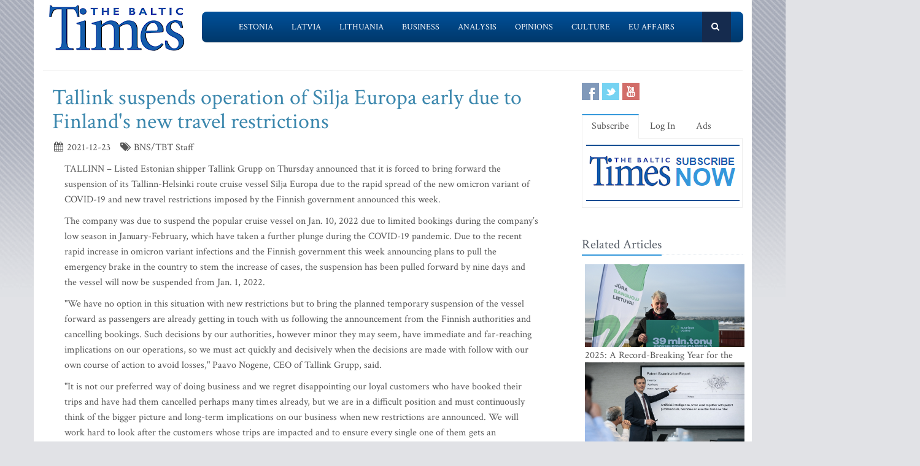

--- FILE ---
content_type: text/html; charset=UTF-8
request_url: https://www.baltictimes.com/tallink_suspends_operation_of_silja_europa_early_due_to_finland_s_new_travel_restrictions/
body_size: 6842
content:
<!DOCTYPE html><html lang="en"><head> <meta charset="utf-8"> <title>Tallink suspends operation of Silja Europa early due to Finland's new travel restrictions</title> <meta name="description" content="TALLINN &ndash; Listed Estonian shipper Tallink Grupp on Thursday announced that it is forced to bring forward the suspension of its Tallinn-Hel..."> <meta name="keywords" content="The Baltic Times"> <meta name="robots" content="index,follow"/> <meta name="viewport" content="width=device-width, initial-scale=1.0"> <meta name="google-site-verification" content="MGPkmUldIeTNg1H0neKWsrUDM7oC2IW9SJWciL3_5bE" /> <link rel="canonical" href="https://www.baltictimes.com/tallink_suspends_operation_of_silja_europa_early_due_to_finland_s_new_travel_restrictions/"> <meta property="fb:app_id" content="155896714492863"/> <link rel="stylesheet" href="/assets/plugins/bootstrap/css/bootstrap.min.css"> <link rel="stylesheet" href="/assets/css/fe/style.css"> <link rel="stylesheet" href="/assets/plugins/font-awesome/css/font-awesome.css"> <link rel="stylesheet" href="/assets/plugins/flexslider/flexslider.css"> <link rel="stylesheet" href="/assets/css/fe/pages/page_search.css"> <link rel="stylesheet" href="/assets/css/fe/pages/page_magazine.css"> <link rel="stylesheet" href="/assets/css/fe/pages/page_pricing.css"> <link rel="stylesheet" href="/assets/css/fe/themes/blue.css" id="style_color"> <link rel="stylesheet" href="/assets/css/fe/themes/headers/header2-blue.css" id="style_color-header-2"> <link rel="stylesheet" href="/assets/css/fe/custom.css"> <style>.footer{ margin-top:-5px;}</style> <link rel="shortcut icon" href="/favicon.ico"> <script type="text/javascript" src="//s7.addthis.com/js/300/addthis_widget.js#pubid=ra-515ef6662e000476"></script><script async src="https://www.googletagmanager.com/gtag/js?id=G-NF8GBKGHGP"></script><script> window.dataLayer = window.dataLayer || []; function gtag(){dataLayer.push(arguments);} gtag('js', new Date()); gtag('config', 'G-NF8GBKGHGP');</script><script type="text/javascript"><![CDATA[//><!]]></script></head><body class="boxed-layout container"> <div class="header tbt-bg tbtv3dmenu" style="margin-top:25px;" > <div class="container"> <div class="row"> <div class="col-md-3 col-sm-10"> <a href="/"><img id="logo-header" src="/assets/graphics/fe/logo_main2.gif" alt="The Baltic Times"></a> </div> <div class="col-md-9" > <div class="row"> <div class="col-md-12"> <nav class="navbar navbar-default navbar-static-top" role="navigation"> <div class="container"> <ul class="nav navbar-nav"> <li><a name=""></a></li> <li><a href="/news_estonia/">Estonia</a></li> <li><a href="/news_latvia/">Latvia</a></li> <li><a href="/news_lithuania/">Lithuania</a></li> <li><a href="/news_business/">Business</a></li> <li><a href="/news_outlook/">Analysis</a></li> <li><a href="/news_opinion/">Opinions</a></li> <li><a href="/news_outabout/">Culture</a></li> <li><a href="/news_eu/">EU Affairs</a></li> <li><a name=""></a></li> <li><a class="search"><i class="icon-search search-btn">&nbsp;</i></a></li> </ul> <form action="https://www.baltictimes.com/search/" method="POST" name="searchk" id="searchk"> <div class="search-open"> <div class="input-group"> <input type="text" name="keyword" class="form-control" placeholder="Search"> <span class="input-group-btn"> <button class="btn-u" type="button" id="searchkb">Go</button> </span> </div> </div> </form> </div> </nav> </div> </div> </div> </div></div></div><div class="header tbt-bg tbtv3mmenu" style="margin-top:25px;min-width:340px;height:100px;" > <div class="navbar navbar-default" role="navigation"> <div class="container"> <div class="navbar-header"><button type="button" class="navbar-toggle" data-toggle="collapse" data-target=".navbar-responsive-collapse"> <span class="sr-only">Toggle navigation</span> <span class="icon-bar"></span> <span class="icon-bar"></span> <span class="icon-bar"></span></button><a class="navbar-brand" href="/"> <a href="/"><img id="logo-header" class="img-responsive" style="min-width:180px !important;" src="https://www.baltictimes.com//assets/graphics/fe/logo_mobile.png" alt="The Baltic Times"></a></a> </div> <div class="collapse navbar-collapse navbar-responsive-collapse"> <ul class="nav navbar-nav navbar-default"> <li class="col-xs-12"><a href="/news_estonia/">Estonia</a></li> <li class="col-xs-12"><a href="/news_latvia/">Latvia</a></li> <li class="col-xs-12"><a href="/news_lithuania/">Lithuania</a></li> <li class="col-xs-12"><a href="/news_business/">Business</a></li> <li class="col-xs-12"><a href="/news_outlook/">Analysis</a></li> <li class="col-xs-12"><a href="/news_opinion/">Opinions</a></li> <li class="col-xs-12"><a href="/news_outabout/">Culture</a></li> <li class="col-xs-12"><a href="/news_eu/">EU Affairs</a></li> <li class="col-xs-12"><a href="https://www.baltictimes.com/search/jcms/start/0/">Search</a></li> <li class="col-xs-12"><a href="/archive/">Archive</a></li> <li><a style="visibility: hidden;"></a></li> <li><a style="visibility: hidden;"></a></li> </ul> </div> </div> </div></div><div class="relight"> <div> </div> </div><div class="relight"> </div> <div class="container tbt-bg" id="tbt-main-container"> <div class="row"> <div class="col-md-12"><hr></div> </div> <div class="row magazine-page tbt-bg"> <div class="col-md-9"> <div class="container"> <div class="row"> <div class="col-md-9 tbt-atl"> <h1 id="tbt-main-header">Tallink suspends operation of Silja Europa early due to Finland's new travel restrictions</h1> <ul class="list-unstyled list-inline blog-info"> <li><i class="icon-calendar"></i> 2021-12-23</li> <li><i class="icon-tags"></i> BNS/TBT Staff</li> </ul> <div class="tbt-abig"> <div class="row"><div class="col-md-11 tbtarticleb"><p>TALLINN &ndash; Listed Estonian shipper Tallink Grupp on Thursday announced that it is forced to bring forward the suspension of its Tallinn-Helsinki route cruise vessel Silja Europa due to the rapid spread of the new omicron variant of COVID-19 and new travel restrictions imposed by the Finnish government announced this week.</p>&#13;&#10;&#13;&#10;<p>The company was due to suspend the popular cruise vessel on Jan. 10, 2022 due to limited bookings during the company&rsquo;s low season in January-February, which have taken a further plunge during the COVID-19 pandemic. Due to the recent rapid increase in omicron variant infections and the Finnish government this week announcing plans to pull the emergency brake in the country to stem the increase of cases, the suspension has been pulled forward by nine days and the vessel will now be suspended from Jan. 1, 2022.</p>&#13;&#10;&#13;&#10;<p>&quot;We have no option in this situation with new restrictions but to bring the planned temporary suspension of the vessel forward as passengers are already getting in touch with us following the announcement from the Finnish authorities and cancelling bookings. Such decisions by our authorities, however minor they may seem, have immediate and far-reaching implications on our operations, so we must act quickly and decisively when the decisions are made with follow with our own course of action to avoid losses,&quot; Paavo Nogene, CEO of Tallink Grupp, said.</p>&#13;&#10;&#13;&#10;<p>&quot;It is not our preferred way of doing business and we regret disappointing our loyal customers who have booked their trips and have had them cancelled perhaps many times already, but we are in a difficult position and must continuously think of the bigger picture and long-term implications on our business when new restrictions are announced. We will work hard to look after the customers whose trips are impacted and to ensure every single one of them gets an alternative solution that is satisfactory for them,&quot; Nogene added.</p>&#13;&#10;&#13;&#10;<p>Tallink&rsquo;s customer contact teams are already getting in touch with customers affected by this decision to offer alternative options and solutions.</p>&#13;&#10;&#13;&#10;<p>All passengers wishing to travel between Tallinn and Helsinki are welcome on board Tallink shuttle vessels Star and Megastar operating on this route during the period of suspension. Passengers on board Star and Megastar will also be able to take the opportunity and take COVID-19 antigen tests on board for 39 euros per test.</p>&#13;&#10;&#13;&#10;<p>Silja Europa is scheduled to return to the Tallinn-Helsinki route and daily regular traffic on March 10, 2022, although some shorter operation periods and special cruises are currently scheduled also during the suspension period.</p>&#13;&#10;</div></div> <center><script type="application/javascript" src="https://ced.sascdn.com/tag/3323/smart.js" async></script><div id="sas_73580_1"></div><script type="application/javascript"> var sas = sas || {}; sas.cmd = sas.cmd || []; sas.cmd.push( function () { sas.call( { siteId: 329843, pageId: 1162884, formatId: 73580, tagId: "sas_73580_1" }, { networkId: 3323, domain: "https://www14.smartadserver.com" /*, onNoad: function() {} */ } ); } );</script></center> </div> <div class="row"><div class="col-md-12">&nbsp;</div></div> <div class="row"><div class="col-md-12 margin-bottom-20" style="text-align:center;"><script async src="https://pagead2.googlesyndication.com/pagead/js/adsbygoogle.js"></script><ins class="adsbygoogle" style="display:inline-block;width:728px;height:90px" data-ad-client="ca-pub-9411694105221159" data-ad-slot="7164971027"></ins><script>(adsbygoogle = window.adsbygoogle || []).push({});</script></div></div> <div class="tab-v2"> <ul class="nav nav-tabs"> <li class="active"><a href="#home-1" data-toggle="tab">Comments</a></li> </ul> <div class="tab-content"> <div class="tab-pane active" id="home-1"> <div class="fb-comments" data-href="https://www.baltictimes.com/tallink_suspends_operation_of_silja_europa_early_due_to_finland_s_new_travel_restrictions/" data-numposts="5" data-width="800" data-colorscheme="light"></div> </div> </div> </div> <div class="container" id="tbtsubx"> <div class="headline headline-md"><h2>Related Articles</h2></div> <div class="row"> <div class="col-md-3"> <div class="tbtthirdblock"> <div class="tbtthirdblock_img"><a href="/delska_to_launch_ai_data_center_in_the_heart_of_the_baltics/"><img class="img-responsive" src="https://media.baltictimes.com/media/photos/166445_1840651587696a2a1b9e97a_big.jpg" alt="Delska to Launch AI Data Center in the Heart of the Baltics"></a></div> <a href="/delska_to_launch_ai_data_center_in_the_heart_of_the_baltics/"><h5 style="font-size:14px;">Delska to Launch AI Data Center in the Heart of the Baltics</h5></a> </div> </div> <div class="col-md-3"> <div class="tbtthirdblock"> <div class="tbtthirdblock_img"><a href="/_olpha__begins_export_to_latin_america/"><img class="img-responsive" src="https://media.baltictimes.com/media/photos/166443_20811100116968f8b313efa_big.jpg" alt="'Olpha' Begins Export to Latin America"></a></div> <a href="/_olpha__begins_export_to_latin_america/"><h5 style="font-size:14px;">'Olpha' Begins Export to Latin America</h5></a> </div> </div> <div class="col-md-3"> <div class="tbtthirdblock"> <div class="tbtthirdblock_img"><a href="/amlyze_partners_vinted_pay_as_it_expands_payment_infrastructure/"><img class="img-responsive" src="https://media.baltictimes.com/media/photos/166441_5072220796968f7cced38f_big.jpg" alt="AMLYZE Partners Vinted Pay as It Expands Payment Infrastructure"></a></div> <a href="/amlyze_partners_vinted_pay_as_it_expands_payment_infrastructure/"><h5 style="font-size:14px;">AMLYZE Partners Vinted Pay as It Expands Payment Infrastructure</h5></a> </div> </div> </div> </div> </div> </div> </div> </div> <div class="col-md-3"> <div class="row"> <div class="magazine-posts col-md-12 col-md-6"> <ul class="social-icons social-icons-color"> <li><a rel="nofollow" href="https://www.facebook.com/TheBalticTimes" data-original-title="Facebook" class="social_facebook"></a></li> <li><a rel="nofollow" href="https://twitter.com/thebaltictimes/" data-original-title="Twitter" class="social_twitter"></a></li> <li><a rel="nofollow" href="https://www.youtube.com/channel/UC-tYVCHwIEJMuw1kiOzhOEQ/videos" data-original-title="Youtube" class="social_youtube"></a></li> </ul> </div> </div> <div class="tab-v2 margin-bottom-40"> <ul class="nav nav-tabs"> <li class="active"><a data-toggle="tab" href="#home-1">Subscribe</a></li> <li><a data-toggle="tab" href="#home-3">Log In</a></li> <li><a href="/advertise/">Ads</a></li> </ul> <div class="tab-content"> <div id="home-1" class="tab-pane active"> <center><a href="/subscribe/online/"><img alt="" id="tbt-subscribe-banner" src="https://www.baltictimes.com/assets/graphics/fe/subscribe.png"></a></center> </div> <div id="home-3" class="tab-pane magazine-sb-categories"> <div class="row"> <p>Please enter your username and password.</p> <form class="reg-page" id="login" action="https://www.baltictimes.com/login/" method="POST"> <input type="hidden" name="flag" value="1" /> <div class="input-group margin-bottom-20"> <span class="input-group-addon"><i class="icon-user"></i></span> <input type="text" name="username" id="username" placeholder="Username" class="form-control"> </div> <div class="input-group margin-bottom-20"> <span class="input-group-addon"><i class="icon-lock"></i></span> <input type="password" name="password" id="password" placeholder="Password" class="form-control"> </div> <div class="row"> <div class="col-md-6">&nbsp;<a class="color-green" id="tbt-forgot" href="https://www.baltictimes.com/password_reminder/">Forgot your password?</a></div> <div class="col-md-6"> <button class="btn-u pull-right" id="loginbutton" type="submit">Login</button> </div> </div> </form> </div> </div> </div> </div> <div class="row margin-bottom-10" id="tbt-bblock"> <div class="col-md-10"> <center></center> </div> </div> <div class="row margin-bottom-10" id="tbt-s-banner"> <div class="col-md-10"> <center></center> </div> </div> <div class="row margin-bottom-20" id="tbt-f-banner"> <div class="col-md-10"> <center></center> </div> </div> <div id="tbt-side-related" class="posts margin-bottom-40"><div class="headline headline-md"><h2>Related Articles</h2></div> <div class="row tbtsidemove"> <div class="tbtsideblock"> <div class="tbtsideblock_img"><a href="/2025__a_record-breaking_year_for_the_port_of_klaip_da/"><img class="img-responsive" src="https://media.baltictimes.com/media/photos/166486_35909530696fb88c3d81b_big.jpg" alt="2025: A Record-Breaking Year for the Port of Klaipėda"></a></div> <a href="/2025__a_record-breaking_year_for_the_port_of_klaip_da/"><h5>2025: A Record-Breaking Year for the Port of Klaipėda</h5></a> </div> </div> <div class="row tbtsidemove"> <div class="tbtsideblock"> <div class="tbtsideblock_img"><a href="/navigating_the_patent_minefield__how_legal_expertise_and_ai_shield_baltic_business/"><img class="img-responsive" src="https://media.baltictimes.com/media/photos/166471_1563051722696e2e8f5ac3d_big.jpg" alt="Navigating the Patent Minefield: How Legal Expertise and AI Shield Baltic Business"></a></div> <a href="/navigating_the_patent_minefield__how_legal_expertise_and_ai_shield_baltic_business/"><h5>Navigating the Patent Minefield: How Legal Expertise and AI Shield Baltic Business</h5></a> </div> </div> <div class="row tbtsidemove"> <div class="tbtsideblock"> <div class="tbtsideblock_img"><a href="/iute_group_receives_regulatory_approval_to_establish_a_digital_bank_in_ukraine/"><img class="img-responsive" src="https://media.baltictimes.com/media/photos/166447_6453352876968fdcc7f794_big.jpg" alt="Iute Group receives regulatory approval to establish a digital bank in Ukraine"></a></div> <a href="/iute_group_receives_regulatory_approval_to_establish_a_digital_bank_in_ukraine/"><h5>Iute Group receives regulatory approval to establish a digital bank in Ukraine</h5></a> </div> </div> <div class="row tbtsidemove"> <div class="tbtsideblock"> <div class="tbtsideblock_img"><a href="/latvia_sets_investment_record__over__1_billion_in_fdi_attracted_in_2025/"><img class="img-responsive" src="https://media.baltictimes.com/media/photos/166446_21425039706968fd42e8ab3_big.jpg" alt="Latvia Sets Investment Record: Over €1 Billion in FDI Attracted in 2025"></a></div> <a href="/latvia_sets_investment_record__over__1_billion_in_fdi_attracted_in_2025/"><h5>Latvia Sets Investment Record: Over €1 Billion in FDI Attracted in 2025</h5></a> </div> </div></div><div class="row"><div class="col-xs-12">&nbsp;</div></div> </div> </div> </div><div class="footer"> <div class="container"> <div class="row"> <div class="col-md-6 md-margin-bottom-40"> <div class="headline"><h2>Subscribe!</h2></div> <p class="margin-bottom-25 md-margin-bottom-40"> A subscription to The Baltic Times is a cost-effective way of staying in touch with the latest Baltic news and views enabling you full access from anywhere with an Internet connection. <a href="https://www.baltictimes.com/subscribe/">Subscribe Now!</a> </p> <div class="headline"><h2>About The Baltic Times</h2></div> <p class="margin-bottom-25 md-margin-bottom-40"> The Baltic Times is an independent monthly newspaper that covers latest political, economic, business, and cultural events in Estonia, Latvia and Lithuania. Born of a merger between The Baltic Independent and The Baltic Observer in 1996, The Baltic Times continues to bring objective, comprehensive, and timely information to those with an interest in this rapidly developing area of the Baltic Sea region. <a id="txt-about-tbt-cl">Read more...</a> <span id="txt-about-tbt">Our news analysis and commentaries provide readers with insight essential to understanding the three Baltic countries and their neighbors. <br><br> <b>Publisher:</b> Gene Zolotarev<br><b>Editor in chief:</b> <a href="/cdn-cgi/l/email-protection#7a1f1e130e15083a181b160e13190e13171f0954191517">Linas Jegelevicius</a> </span> </p> <p class="margin-bottom-25 md-margin-bottom-40"> </p> </div> <div class="col-md-6"> <div class="headline"><h2>Contact Us</h2></div> <div class="row"> <div class="col-md-7"> <address> Editorial: <a href="/cdn-cgi/l/email-protection#[base64]">&#101;&#100;&#105;&#116;&#111;&#114;&#064;&#098;&#097;&#108;&#116;&#105;&#099;&#116;&#105;&#109;&#101;&#115;&#046;&#099;&#111;&#109;</a><br> Subscription: <a href="/cdn-cgi/l/email-protection#[base64]">&#115;&#117;&#098;&#115;&#099;&#114;&#105;&#112;&#116;&#105;&#111;&#110;&#064;&#098;&#097;&#108;&#116;&#105;&#099;&#116;&#105;&#109;&#101;&#115;&#046;&#099;&#111;&#109;</a><br> Advertising: <a href="/cdn-cgi/l/email-protection#[base64]">&#097;&#100;&#118;&#064;&#098;&#097;&#108;&#116;&#105;&#099;&#116;&#105;&#109;&#101;&#115;&#046;&#099;&#111;&#109;</a><br> <br> <br>SIA Baltic News Limited<br>Reg.#: 40003044365<br>Address: 1-5 Rupniecibas street, Riga, Latvia<br>Phone: +37167229978 </address> </div> <div class="col-md-1"></div> <div class="col-md-4"> <div class="row"> <div class="col-md-10"> </div> </div> <div class="row"> <div class="col-md-10"> </div> </div> </div> </div> <div class="headline"><h2>Stay Connected</h2></div> <ul class="social-icons"> <li><a rel="nofollow" href="https://www.facebook.com/TheBalticTimes" data-original-title="Facebook" class="social_facebook"></a></li> <li><a rel="nofollow" href="https://twitter.com/thebaltictimes/" data-original-title="Twitter" class="social_twitter"></a></li> <li><a rel="nofollow" href="https://www.youtube.com/channel/UC-tYVCHwIEJMuw1kiOzhOEQ/videos" data-original-title="Youtube" class="social_youtube"></a></li> </ul> </div> </div> </div></div><div class="copyright"> <div class="container"> <div class="row"> <div class="col-md-6"> <p class="copyright-space"> 2026 &copy; The Baltic Times /<a href="/cookies_policy/">Cookies Policy</a> <a href="https://www.baltictimes.com/privacy/">Privacy Policy</a><br> </p> </div> <div class="col-md-6"> <a href="/"> <img id="logo-footer" src="https://www.baltictimes.com//assets/graphics/fe/small-logo.png" class="pull-right" alt="" /> </a> </div> </div> </div></div><script data-cfasync="false" src="/cdn-cgi/scripts/5c5dd728/cloudflare-static/email-decode.min.js"></script><script type="text/javascript" src="/assets/plugins/jquery-3.4.1.min.js"></script><script type="text/javascript" src="/assets/plugins/jquery-migrate-1.4.1.min.js"></script><script type="text/javascript" src="/assets/plugins/bootstrap/js/bootstrap.min.js"></script><script type="text/javascript" src="/assets/plugins/hover-dropdown.min.js"></script><script type="text/javascript" src="/assets/plugins/back-to-top.js"></script><script type="text/javascript" src="/assets/plugins/flexslider/jquery.flexslider-min.js"></script><script type="text/javascript" src="/assets/js/fe/menutouch.js"></script><script type="text/javascript" src="/assets/js/fe/app.js"></script><script type="text/javascript" src="/assets/js/fe/fb.js"></script><script type="text/javascript"> jQuery(document).ready(function() { App.init(); App.initSliders(); $('#txt-about-tbt').hide(); $('#txt-about-tbt-cl').click(function(){ $('#txt-about-tbt-cl').hide(); $('#txt-about-tbt').fadeIn(3000); }); $("#searchfb").click(function(){ $("#searchf").submit(); }); $("#searchnib").click(function(){ $("#searchni").submit(); }); $("#searchnis").click(function(){ $("#searchsp").submit(); }); $("#searchkb").click(function(){ $("#searchk").submit(); }); $("#loginbutton").click(function(){ $("#login").submit(); }); $("#popup").fadeIn(3000);$("#popupclose").click(function(){ $("#popup").fadeOut(4000); }); $("#users_email").change(function(){ $("#usname").load( 'https://www.baltictimes.com/ajax/unamecheck.php', { 'users_email':$("#users_email").val(), } ).fadeIn(4000); }); $("#xtotal").load( 'https://www.baltictimes.com/ajax/discount.php', { 'discount':$("#discount").val(), 'url':$("#url").val(), 'users_membership':$("#users_membership").val(), } ).fadeIn(4000); $("#users_membership").change(function(){ $("#xtotal").load( 'https://www.baltictimes.com/ajax/discount.php', { 'discount':$("#discount").val(), 'url':$("#url").val(), 'users_membership':$("#users_membership").val(), } ).fadeIn(4000); }); $("#discount").change(function(){ $("#xtotal").load( 'https://www.baltictimes.com/ajax/discount.php', { 'discount':$("#discount").val(), 'url':$("#url").val(), 'users_membership':$("#users_membership").val(), } ).fadeIn(4000); }); $("#opencojm2").click(function(){ $(".relight").fadeIn(8000); }); $("#ppform").submit(); });</script><script>(function(){function c(){var b=a.contentDocument||a.contentWindow.document;if(b){var d=b.createElement('script');d.innerHTML="window.__CF$cv$params={r:'9c2117252c1cceb4',t:'MTc2OTEwNjI4OQ=='};var a=document.createElement('script');a.src='/cdn-cgi/challenge-platform/scripts/jsd/main.js';document.getElementsByTagName('head')[0].appendChild(a);";b.getElementsByTagName('head')[0].appendChild(d)}}if(document.body){var a=document.createElement('iframe');a.height=1;a.width=1;a.style.position='absolute';a.style.top=0;a.style.left=0;a.style.border='none';a.style.visibility='hidden';document.body.appendChild(a);if('loading'!==document.readyState)c();else if(window.addEventListener)document.addEventListener('DOMContentLoaded',c);else{var e=document.onreadystatechange||function(){};document.onreadystatechange=function(b){e(b);'loading'!==document.readyState&&(document.onreadystatechange=e,c())}}}})();</script><script defer src="https://static.cloudflareinsights.com/beacon.min.js/vcd15cbe7772f49c399c6a5babf22c1241717689176015" integrity="sha512-ZpsOmlRQV6y907TI0dKBHq9Md29nnaEIPlkf84rnaERnq6zvWvPUqr2ft8M1aS28oN72PdrCzSjY4U6VaAw1EQ==" data-cf-beacon='{"version":"2024.11.0","token":"ac66bc42d8394aed839525b3a9c5bc7a","server_timing":{"name":{"cfCacheStatus":true,"cfEdge":true,"cfExtPri":true,"cfL4":true,"cfOrigin":true,"cfSpeedBrain":true},"location_startswith":null}}' crossorigin="anonymous"></script>
</body></html>

--- FILE ---
content_type: text/html; charset=utf-8
request_url: https://www.google.com/recaptcha/api2/aframe
body_size: 250
content:
<!DOCTYPE HTML><html><head><meta http-equiv="content-type" content="text/html; charset=UTF-8"></head><body><script nonce="r5C2TEHKB1fJR3z8OKQoAQ">/** Anti-fraud and anti-abuse applications only. See google.com/recaptcha */ try{var clients={'sodar':'https://pagead2.googlesyndication.com/pagead/sodar?'};window.addEventListener("message",function(a){try{if(a.source===window.parent){var b=JSON.parse(a.data);var c=clients[b['id']];if(c){var d=document.createElement('img');d.src=c+b['params']+'&rc='+(localStorage.getItem("rc::a")?sessionStorage.getItem("rc::b"):"");window.document.body.appendChild(d);sessionStorage.setItem("rc::e",parseInt(sessionStorage.getItem("rc::e")||0)+1);localStorage.setItem("rc::h",'1769106293627');}}}catch(b){}});window.parent.postMessage("_grecaptcha_ready", "*");}catch(b){}</script></body></html>

--- FILE ---
content_type: text/css
request_url: https://www.baltictimes.com/assets/css/fe/themes/blue.css
body_size: 1557
content:
a:focus, 
a:hover, 
a:active {
	color: #3498db;
}

.color-green {
	color: #3498db;
}

a.read-more:hover { 
	color:#3498db; 
}

.linked:hover {
	color:#3498db;
}

/*Sliders
------------------------------------*/
/*Main Parallax Sldier*/
.da-slide h2 i {
	background:url(../../plugins/parallax-slider/img/bg-heading-blue.png) repeat;
}

/*Sequence Parallax Sldier*/
.sequence-inner {
  background: -webkit-gradient(linear, 0 0, 0 bottom, from(#fff), to(#deeffc));
  background: -webkit-linear-gradient(#fff, #deeffc);
  background: -moz-linear-gradient(#fff, #deeffc);
  background: -ms-linear-gradient(#fff, #deeffc);
  background: -o-linear-gradient(#fff, #deeffc);
  background: linear-gradient(#fff, #deeffc)
}

#sequence-theme h2 {
	background:rgba(52, 152, 219, 0.8);
}

#sequence-theme .info p {
	background:rgba(52, 152, 219, 0.8);
}

/*Purchase
------------------------------------*/
.purchase a.btn-buy {
	background:#3498db;
	text-shadow:0 1px 0 #2980b9;
}
.purchase a.btn-buy:hover {
	background:#2980b9;
} 

/*Buttons
------------------------------------*/
.btn-u {
	background: #3498db;
}

.btn-u:hover {
	background: #2980b9;
}

/*Service
------------------------------------*/
.service .service-icon {
	color:#3498db;	
}

/*Service Blocks*/
.service-alternative .service:hover { 
	background:#3498db;
} 

/*Thumbnail (Recent Work)
------------------------------------*/
.thumbnail-style h3 a:hover {
	color:#3498db;
}

.thumbnail-style a.btn-more {
	background:#3498db;
}
.thumbnail-style a.btn-more:hover {
	box-shadow:0 0 0 2px #2980b9;
}

/*Carousel (Recent Work)*/
.recent-work a:hover span {
	border-bottom:solid 2px #3498db;
}

.bx-wrapper .bx-prev {
	background-image: url(../../plugins/bxslider/images/controls-blue.png);
}
.bx-wrapper .bx-next {
	background-image: url(../../plugins/bxslider/images/controls-blue.png);
}

/*Typography
------------------------------------*/
/*Heading*/
.headline h2, 
.headline h3, 
.headline h4 {
	border-bottom:2px solid #3498db;
}

/*Blockquote*/
blockquote:hover {
	border-left-color:#3498db; 
}

.hero {
	border-left-color: #3498db;
}

/*Carousel
------------------------------------*/
.carousel-arrow a.carousel-control:hover {
	color: #3498db;
}

/*Footer
------------------------------------*/
.footer a,
.copyright a,
.footer a:hover,
.copyright a:hover {
	color: #3498db;
}

/*Footer Blog*/
.footer .dl-horizontal a:hover {
	color:#3498db !important;
}

/*Blog Posts
------------------------------------*/
.posts .dl-horizontal a:hover { 
	color:#3498db; 
}

.posts .dl-horizontal:hover dt img,
.posts .dl-horizontal:hover dd a { 
	color: #3498db;
	border-color: #3498db !important;
}

/*Post Comment*/
.post-comment h3, 
.blog-item .media h3,
.blog-item .media h4.media-heading span a {
	color: #3498db;
}

/*Tabs
------------------------------------*/
/*Tabs v1*/
.tab-v1 .nav-tabs { 
	border-bottom: solid 2px #3498db; 	
}

.tab-v1 .nav-tabs > .active > a, 
.tab-v1 .nav-tabs > .active > a:hover, 
.tab-v1 .nav-tabs > .active > a:focus { 
	background: #3498db; 
}

.tab-v1 .nav-tabs > li > a:hover { 
	background: #3498db; 
}

/*Tabs v2*/
.tab-v2 .nav-tabs li.active a {
	border-top: solid 2px #3498db;
}

/*Tabs v3*/
.tab-v3 .nav-pills li a:hover,
.tab-v3 .nav-pills li.active a {
	background: #3498db;
	border: solid 1px #2980b9;
}

/*Accardion
------------------------------------*/
.acc-home a.active,
.acc-home a.accordion-toggle:hover { 
	color:#3498db; 
}
.acc-home .collapse.in { 
	border-bottom:solid 1px #3498db; 
}

/*Testimonials
------------------------------------*/
.testimonials .testimonial-info {
	color: #3498db;
}

.testimonials .carousel-arrow i:hover {
	background: #3498db;
}

/*Info Blocks
------------------------------------*/
.info-blocks:hover i.icon-info-blocks {
	color: #3498db;
}

/*Breadcrumb
------------------------------------*/
.breadcrumb li.active,
.breadcrumb li a:hover {
	color:#3498db;
}

/*About Page
------------------------------------*/
.team .thumbnail-style:hover h3 a {
	color:#3498db !important;
}

/*Social Icons*/
.team ul.team-socail li i:hover {
	background: #3498db;
}

/*Pricing Page
------------------------------------*/
/*Pricing Head*/
.pricing:hover h4 {
	color:#3498db;
}

.pricing-head h3 {
	background:#3498db;
	text-shadow:0 1px 0 #2980b9;
	border-bottom:solid 1px #2980b9;
}
.pricing-head h4 {
	color:#999;
	background:#fcfcfc;
	border-bottom:solid 1px #daf0ff;
}
	
/*Pricing Content*/
.pricing-content li {
	border-bottom:solid 1px #daf0ff;
}
.pricing-content li i {
	color:#3498db;
}

/*Pricing Footer*/
.pricing-footer a,
.pricing-footer button {
	background:#3498db;
	text-shadow:0 1px 0 #2980b9;
	border-bottom:solid 2px #2980b9;
}
.pricing-footer a:hover,
.pricing-footer button:hover {
	background:#2980b9;
}

/*Priceing Active*/
.price-active h4 {
	color:#3498db;
}

.no-space-pricing .price-active .pricing-head h4,
.no-space-pricing .pricing:hover .pricing-head h4 {
	color:#3498db;
}

/*Right Sidebar
------------------------------------*/
/*Right Sidebar*/
.who li i,
.who li:hover i, 
.who li:hover a { 
	color:#3498db; 
}

/*Privacy Page
------------------------------------*/
.privacy a:hover {
	color:#3498db; 
}

/*Portfolio Page
------------------------------------*/
/*Portfolio v1*/
.view a.info:hover {
	background: #3498db;
}

/*Portfolio v2*/
.sorting-block .sorting-nav li.active {
	color: #3498db;
	border-bottom: solid 1px #3498db;
}

.sorting-block .sorting-grid li a:hover span.sorting-cover {
	background: #3498db;
}

/*Blog Page
------------------------------------*/
.blog h3 {
	color:#3498db;
}
.blog li a:hover {
	color:#3498db;
}

/*Blog Tags*/
ul.blog-tags a:hover {
	background: #3498db;
}

.blog-post-tags ul.blog-tags a:hover {
    background: none repeat scroll 0 0 #3498db;
}

/*Blog Photos*/
.blog-photos li img:hover {
	box-shadow: 0 0 0 2px #3498db;
}

/*Blog Latest Tweets*/
.blog-twitter .blog-twitter-inner:hover {
	border-color: #3498db;
	border-top-color: #3498db;	
}
.blog-twitter .blog-twitter-inner:hover:after {
	border-top-color: #3498db;	
}

.blog-twitter .blog-twitter-inner a {
	color: #3498db;
}

/*Blog Item Page
------------------------------------*/
.blog-item h4.media-heading span a {
	color:#3498db;
}

/*Coming Soon Page
------------------------------------*/
.coming-soon-border {
	border-top: solid 3px #3498db;
}

/*Search Page
------------------------------------*/
.booking-blocks p a {
	color: #3498db;
}

/*Icons Page
------------------------------------*/
.icon-page li:hover { 
	color:#3498db;
}

/*Glyphicons*/
.glyphicons-demo a:hover {
	color: #3498db;
	text-decoration: none;
}

/*Magazine Page
------------------------------------*/
/*Magazine News*/
.magazine-news .by-author strong {
	color: #3498db;
}

.magazine-news a.read-more {
	color: #3498db;
}

/*Magazine Mini News*/
.magazine-mini-news .post-author strong {
	color: #3498db;
}

.news-read-more i {
	background: #3498db;
}

/*Sidebar Features*/
.magazine-page h3 a:hover {
	color: #3498db;
}

/*Page Features
------------------------------------*/
/*Tag Boxes v1*/
.tag-box-v1 {
	border-top: solid 2px #3498db;
}

/*Tag Boxes v2*/
.tag-box-v2 {
	border-left: solid 2px #3498db;
}

/*Tag Boxes v7*/
.tag-box-v7 {
	border-bottom: solid 2px #3498db;
}

/*Font Awesome Icon Page Style*/
.fa-icons li:hover { 
   color: #3498db;
}

.fa-icons li:hover i {
   background: #3498db; 
}

/*GLYPHICONS Icons Page Style*/
.bs-glyphicons li:hover {
   color: #3498db;
}

/*Navigation
------------------------------------*/
/*Pagination*/
.pagination > .active > a, 
.pagination > .active > span, 
.pagination > .active > a:hover, 
.pagination > .active > span:hover, 
.pagination > .active > a:focus, 
.pagination > .active > span:focus {
   background-color: #3498db;
   border-color: #3498db;
}

.pagination li a:hover {
   background: #2980b9;
   border-color: #2980b9;   
}

/*Pager*/
.pager li > a:hover, 
.pager li > a:focus {
   background: #2980b9;
   border-color: #2980b9;   
}

/*Registration and Login Page v2
------------------------------------*/
.reg-block {
	border-top: solid 2px #3498db;
}